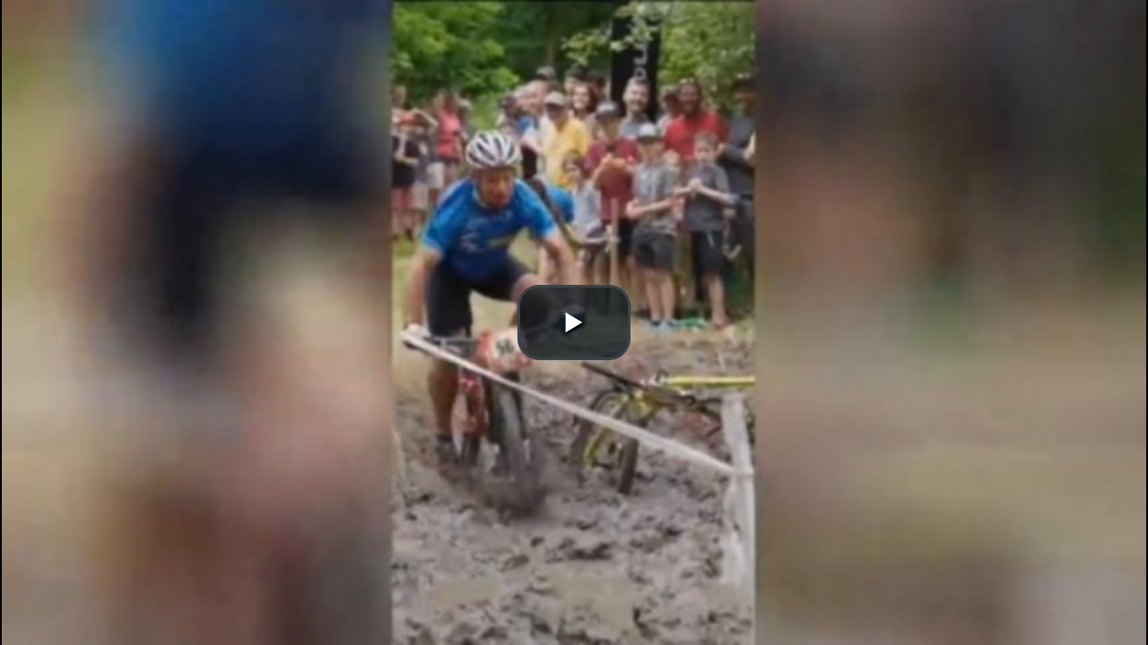

--- FILE ---
content_type: text/html; charset=utf-8
request_url: http://www.bildschirmarbeiter.com/video/frame/mit_dem_fahrrad_durch_den_schlamm/640/360
body_size: 911
content:






<!DOCTYPE html>
<html lang="de">
<head>
	<meta http-equiv="Content-Type" content="text/html; charset=utf-8"/>
	<meta name="content-language" content="de, en" />
	<meta name="language" content="de" />
	<meta name="robots" content="index, follow" />
	<meta name="keywords" content=" fahrrad,  schlamm, lustig, Video" />
	<meta name="description" content="Mit dem Fahrrad durch den Schlamm! 
 - Video auf bildschirmarbeiter.com"  />
	<title>Mit dem Fahrrad durch den Schlamm - Video auf bildschirmarbeiter.com</title>
	<link rel="shortcut icon" href="/images/design/favicon.ico"/>
	<link rel="canonical" href="https://www.bildschirmarbeiter.com/video/mit_dem_fahrrad_durch_den_schlamm/" />

	<link href="/js/v/video-js.ba.min.css" rel="stylesheet" type="text/css">
  	<script src="/js/v/video.js"></script>
  	<script>
    	videojs.options.flash.swf = "/js/v/video-js.swf";
	</script>
	<style type="text/css">
		body, html {margin: 0 !important; padding: 0 !important;}
	</style>
</head>
<body>
	<div class="wrapper">
	 <div class="videocontent">
		<video id="video" class="video-js vjs-default-skin vjs-big-play-centered vjs-fullscreen" controls preload="none" 
							width="640px" 
										height="360px" 
						poster=" /content/plugs/thumbs2/cache/mit_dem_fahrrad_durch_den_schlamm-640x361.jpg"
			data-setup="{}">
			<source src="https://media1.bildschirmarbeiter.com/dl/3fb0d34d29371fe961fef015f430fa14/6970fb37/videos/22-07-mit_dem_fahrrad_durch_den_schlamm.mp4" type='video/mp4' />
				<p class="vjs-no-js">To view this video please enable JavaScript, and consider upgrading to a web browser that <a href="http://videojs.com/html5-video-support/" target="_blank">supports HTML5 video</a></p>
		</video>
	 </div>
	</div>	
</body>


